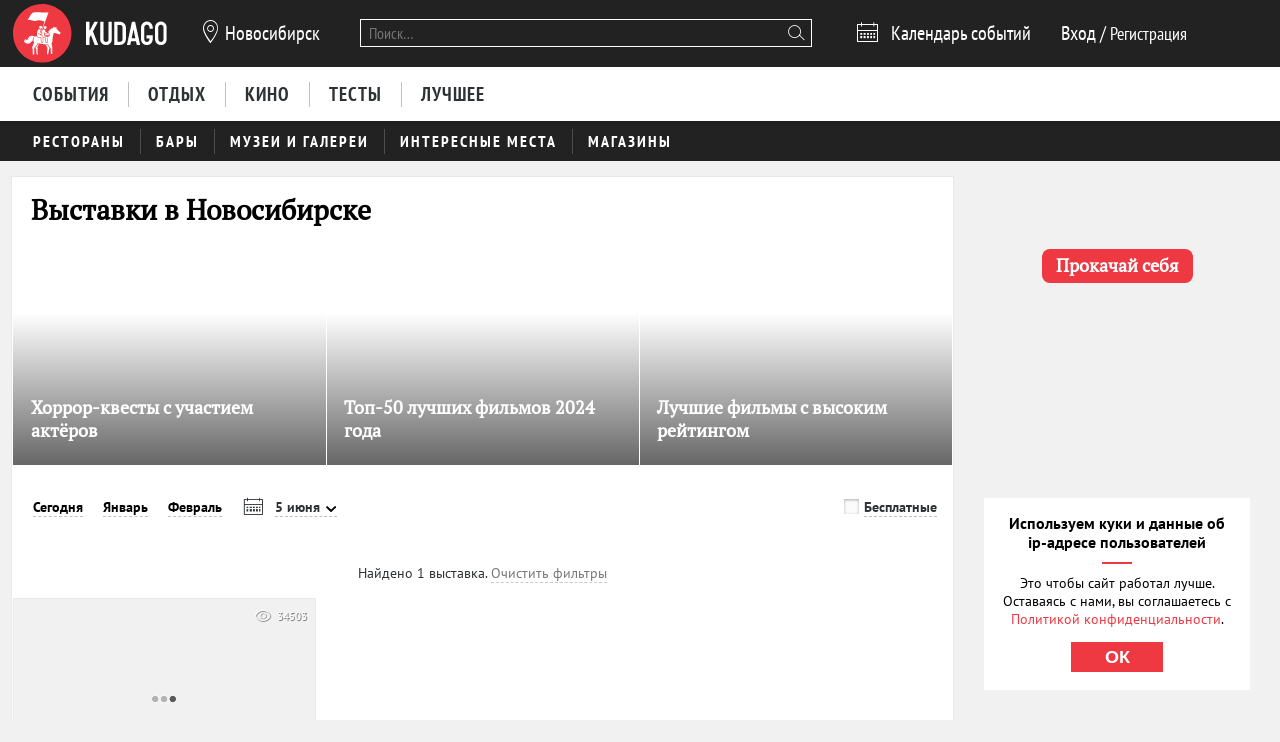

--- FILE ---
content_type: text/html; charset=utf-8
request_url: https://nsk.kudago.com/exhibitions/?date=2023-06-05&category=travel
body_size: 17372
content:








<!doctype html>


<html xmlns:og="http://ogp.me/ns#" lang="ru">
<head>
    
    
        <!-- Yandex.RTB -->
        <script>window.yaContextCb=window.yaContextCb||[]</script>
        <script src="https://yandex.ru/ads/system/context.js" async></script>
    

    <script src="/i18n/js/?language=ru"></script>

    <meta property="og:url" content="https://nsk.kudago.com/exhibitions/" />

    
        
            
    <script>
        ;(function() {
            var m = [];

        m.push({
            key: 'flavour',
            value: 'full'
        });

        m.push({
            key: 'googleAnalyticsId',
            value: 'UA-33908174-1'
        });

        
            m.push({ key: 'location', value: {
                slug: 'nsk',
                index: {
                    name: 'index'
                }
            }});
        

        
            m.push({ key: 'page', value: {
                name: 'exhibitions'
            }});
        

        

        

            window._metricsConfig = m;
        })();

        (function() {
            var m = {};

            for(var i = 0; i < _metricsConfig.length; i++) {
                var item = _metricsConfig[i];

                if(item.key) {
                    m[item.key] = item.value;
                }
            }

            m.mixes = [];

            if(!m.item && m.location && m.page) {
                m.mixes.push(m.page.name);
            }
            else if(m.item && m.item.pageNames) {
                for(var i = 0; i < m.item.pageNames.length; i++) {
                    m.mixes.push(m.item.pageNames[i]);
                }
            }

            window._metricsConfig = m;
            window.dataLayer = [m];
        })();
    </script>

            
    
    
        <script src="//static.kudago.com/gen/globals.min.js?4b748d2e"></script>
    

    <!-- Google Tag Manager -->
    <script id="tag-manager">
    
        (function(w,d,s,l,i){w[l]=w[l]||[];w[l].push({'gtm.start':
        new Date().getTime(),event:'gtm.js'});var f=d.getElementsByTagName(s)[0],
        j=d.createElement(s),dl=l!='dataLayer'?'&l='+l:'';j.async=true;j.src=
        'https://www.googletagmanager.com/gtm.js?id='+i+dl;f.parentNode.insertBefore(j,f);
        })(window,document,'script','dataLayer','GTM-PXRPLCZ');
    
    </script>
    <!-- End Google Tag Manager -->

        
    

    
    <link rel="alternate" href="android-app://com.kudago.android/http/kudago.comhttps://nsk.kudago.com/exhibitions/?date=2023-06-05">
    <meta name="apple-itunes-app" content="app-id=868772966, app-argument=https://nsk.kudago.com/exhibitions/?date=2023-06-05">


    
    <meta name="theme-color" content="#C31D1D">

    
    <link rel="manifest" href="/manifest.json">

    
        
        <link rel="apple-touch-startup-image" href="//static.kudago.com/img/apple-touch-icon-144-precomposed.png">
        <link rel="apple-touch-icon-precomposed" sizes="144x144" href="//static.kudago.com/img/apple-touch-icon-144-precomposed.png">
        <link rel="apple-touch-icon-precomposed" sizes="114x114" href="//static.kudago.com/img/apple-touch-icon-114-precomposed.png">
        <link rel="apple-touch-icon-precomposed" sizes="72x72" href="//static.kudago.com/img/apple-touch-icon-72-precomposed.png">
        <link rel="apple-touch-icon-precomposed" href="//static.kudago.com/img/apple-touch-icon-57-precomposed.png">
        <link rel="apple-touch-icon" href="//static.kudago.com/img/apple-touch-icon.png">
        <link rel="shortcut icon" href="/favicon.svg">
    

    
        
            

            <meta charset="utf-8">

            <meta name="author" content="kudago">
            <meta name="copyright" content="
    
    
        © 2012 — 2026 nsk.kudago.com - сервис по поиску и продвижению событий.
    
" />
            <meta name="contact" content="info@kudago.com" />
            <meta http-equiv="content-language" content="ru" />
            <meta http-equiv="content-type" content="text/html;charset=utf-8" />
            <meta http-equiv="X-UA-Compatible" content="IE=edge">

            
                
                    
                        <meta http-equiv="last-modified"
                              content="Fri, 30 Jan 2026 10:35:22 GMT" />
                    
                
            

        

        
    
    

    
        <title>Выставки в Новосибирске 5 июня 2023</title>
    

    
        <meta name="description" content="Выставки в Новосибирске 5 июня 2023"/>
    

    
        
    

    
        
    



        
            <link rel="canonical" href="https://nsk.kudago.com/exhibitions/" />
        

        

        

        
    
    <meta property="og:type" content="website" />
    <meta property="og:site_name" content="KudaGo.com" />
    <meta property="fb:pages" content="270516589711392" />
    <meta name="twitter:domain" content="KudaGo.com"/>

    

    
        
        <meta property="og:title" content="Выставки в Новосибирске 5 июня 2023" />
        <meta name="twitter:title" content="Выставки в Новосибирске 5 июня 2023" />
    

    
        
        <meta property="og:description" content="&nbsp;" />
        <meta name="twitter:description" content="Выставки в Новосибирске 5 июня 2023"/>
    

    
        
        <meta property="og:image" content="https://static.kudago.com/img/logo-open-graph.png" />
    



        
    

    
    
    
    


        
            
            <script type='text/javascript'>var _sf_startpt=+new Date()</script>

            

<script>
    

    window.kudago = {
        timezone : "Asia/Novosibirsk",
        language: "ru",
        locations: {"atlanta":{"N":"\u0410\u0442\u043b\u0430\u043d\u0442\u0430","P":"\u0410\u0442\u043b\u0430\u043d\u0442\u0435","href":null},"chicago":{"N":"\u0427\u0438\u043a\u0430\u0433\u043e","P":"\u0427\u0438\u043a\u0430\u0433\u043e","href":null},"detroit":{"N":"\u0414\u0435\u0442\u0440\u043e\u0439\u0442","P":"\u0414\u0435\u0442\u0440\u043e\u0439\u0442\u0435","href":null},"ekb":{"N":"\u0415\u043a\u0430\u0442\u0435\u0440\u0438\u043d\u0431\u0443\u0440\u0433","P":"\u0415\u043a\u0430\u0442\u0435\u0440\u0438\u043d\u0431\u0443\u0440\u0433\u0435","href":"ekb.kudago.com"},"helsinki":{"N":"\u0425\u0435\u043b\u044c\u0441\u0438\u043d\u043a\u0438","P":"\u0425\u0435\u043b\u044c\u0441\u0438\u043d\u043a\u0438 (\u0424\u0438\u043d\u043b\u044f\u043d\u0434\u0438\u0438)","href":null},"interesting":{"N":"\u0418\u043d\u0442\u0435\u0440\u0435\u0441\u043d\u044b\u0435 \u043c\u0430\u0442\u0435\u0440\u0438\u0430\u043b\u044b","P":"Interesting","href":null},"izhevsk":{"N":"\u0418\u0436\u0435\u0432\u0441\u043a","P":"\u0418\u0436\u0435\u0432\u0441\u043a\u0435","href":"izhevsk.kudago.com"},"kev":{"N":"\u041a\u0438\u0435\u0432","P":"\u041a\u0438\u0435\u0432\u0435","href":"kiev.kudago.com"},"krasnoyarsk":{"N":"\u041a\u0440\u0430\u0441\u043d\u043e\u044f\u0440\u0441\u043a","P":"\u041a\u0440\u0430\u0441\u043d\u043e\u044f\u0440\u0441\u043a\u0435","href":"krasnoyarsk.kudago.com"},"krd":{"N":"\u041a\u0440\u0430\u0441\u043d\u043e\u0434\u0430\u0440","P":"\u041a\u0440\u0430\u0441\u043d\u043e\u0434\u0430\u0440\u0435","href":"krd.kudago.com"},"kzn":{"N":"\u041a\u0430\u0437\u0430\u043d\u044c","P":"\u041a\u0430\u0437\u0430\u043d\u0438","href":"kzn.kudago.com"},"london":{"N":"\u041b\u043e\u043d\u0434\u043e\u043d","P":"\u041b\u043e\u043d\u0434\u043e\u043d\u0435","href":null},"los-angeles":{"N":"\u041b\u043e\u0441-\u0410\u043d\u0434\u0436\u0435\u043b\u0435\u0441","P":"\u041b\u043e\u0441-\u0410\u043d\u0434\u0436\u0435\u043b\u0435\u0441\u0435","href":null},"miami":{"N":"\u041c\u0430\u0439\u0430\u043c\u0438","P":"\u041c\u0430\u0439\u0430\u043c\u0438","href":null},"mns":{"N":"\u041c\u0438\u043d\u0441\u043a","P":"\u041c\u0438\u043d\u0441\u043a\u0435","href":"minsk.kudago.com"},"msk":{"N":"\u041c\u043e\u0441\u043a\u0432\u0430","P":"\u041c\u043e\u0441\u043a\u0432\u0435","href":null},"new-york":{"N":"\u041d\u044c\u044e-\u0419\u043e\u0440\u043a","P":"\u041d\u044c\u044e-\u0419\u043e\u0440\u043a\u0435","href":null},"nnv":{"N":"\u041d\u0438\u0436\u043d\u0438\u0439 \u041d\u043e\u0432\u0433\u043e\u0440\u043e\u0434","P":"\u041d\u0438\u0436\u043d\u0435\u043c \u041d\u043e\u0432\u0433\u043e\u0440\u043e\u0434\u0435","href":"nn.kudago.com"},"nsk":{"N":"\u041d\u043e\u0432\u043e\u0441\u0438\u0431\u0438\u0440\u0441\u043a","P":"\u041d\u043e\u0432\u043e\u0441\u0438\u0431\u0438\u0440\u0441\u043a\u0435","href":"nsk.kudago.com"},"online":{"N":"\u041e\u043d\u043b\u0430\u0439\u043d","P":"Online","href":"online.kudago.com"},"paris":{"N":"\u041f\u0430\u0440\u0438\u0436 (\u0424\u0440\u0430\u043d\u0446\u0438\u044f)","P":"\u041f\u0430\u0440\u0438\u0436\u0435 (\u0424\u0440\u0430\u043d\u0446\u0438\u0438)","href":null},"ryazan":{"N":"\u0420\u044f\u0437\u0430\u043d\u044c","P":"\u0420\u044f\u0437\u0430\u043d\u0438","href":"ryazan.kudago.com"},"san-francisco":{"N":"\u0421\u0430\u043d-\u0424\u0440\u0430\u043d\u0446\u0438\u0441\u043a\u043e","P":"\u0421\u0430\u043d-\u0424\u0440\u0430\u043d\u0446\u0438\u0441\u043a\u043e","href":null},"singapore":{"N":"\u0421\u0438\u043d\u0433\u0430\u043f\u0443\u0440","P":"\u0421\u0438\u043d\u0433\u0430\u043f\u0443\u0440\u0435","href":null},"smr":{"N":"\u0421\u0430\u043c\u0430\u0440\u0430","P":"\u0421\u0430\u043c\u0430\u0440\u0435","href":"smr.kudago.com"},"sochi":{"N":"\u0421\u043e\u0447\u0438","P":"\u0421\u043e\u0447\u0438","href":"sochi.kudago.com"},"spb":{"N":"\u0421\u0430\u043d\u043a\u0442-\u041f\u0435\u0442\u0435\u0440\u0431\u0443\u0440\u0433","P":"\u0421\u0430\u043d\u043a\u0442-\u041f\u0435\u0442\u0435\u0440\u0431\u0443\u0440\u0433\u0435","href":null},"tlt":{"N":"\u0422\u043e\u043b\u044c\u044f\u0442\u0442\u0438","P":"\u0422\u043e\u043b\u044c\u044f\u0442\u0442\u0438","href":"tlt.kudago.com"},"ufa":{"N":"\u0423\u0444\u0430","P":"\u0423\u0444\u0435","href":"ufa.kudago.com"},"vbg":{"N":"\u0412\u044b\u0431\u043e\u0440\u0433","P":"\u0412\u044b\u0431\u043e\u0440\u0433\u0435","href":"vbg.kudago.com"}},

        icons: {"beer":"e023","calendar":"e024","capacity":"e01f","clock":"e002","close":"e028","cog":"e026","comment":"e018","comment-empty":"e018","edit":"e001","eye":"e00a","facebook":"e00e","fb":"e00e","filter":"e030","google-oauth2":"e010","gp":"e010","heart":"e007","heart-empty":"e00b","hidden":"e027","instagram":"ea92","invoice":"e029","list":"e009","location":"e01e","login":"e00f","logout":"e014","mail":"e015","mailru":"e00c","map":"e008","menu-burger":"e900","odnoklassniki":"e004","odnoklassniki-oauth2":"e004","ok":"e004","openair":"e021","parking":"e01c","pencil":"e003","phone":"e904","plus":"e000","search":"e005","search-thin":"e902","select":"e025","spinner":"e984","spoonandknife":"e022","telegram":"ea95","trash":"e00d","tw":"e011","twitter":"e011","url":"e020","viber":"e903","vk":"e012","vk-oauth2":"e012","vkontakte":"e012","vote":"e031"},

        staticBaseUrl: "//static.kudago.com/",
        originUrl : "https://nsk.kudago.com/exhibitions/",
        flavour: "full",

        googleAnalyticsId: 'UA-33908174-1',

        pingViewsAddress: 'https://ping.kudago.com/views/',
        itemId: [],
        isItemPage: false,
        isHideAdsActive: [],
        isConvertingPageview: false,
        itemPageNames: [],
            page: 'exhibitions',
        itemTagSlugs: [],
        
            
            

            keyword: 'mix-exhibitions;',
        

        
            location : "nsk",
            
                locationCoords : {'lat': 55.03019899999994, 'lng': 82.92043},
            
            locationName: "Новосибирск",
            
        

        is_branded: false,
        onReadyDeps: deps => {
            const renderSleep = () => new Promise(requestAnimationFrame);
            return Promise.all(deps.map(async (dep) => {
                switch (dep) {
                    case 'adfox':
                        while (!(window.Ya && window.Ya.adfoxCode)) {
                            await renderSleep();
                        }
                        break;
                    default:
                        break;
                }
            }))}
    };

    (function() {
        var custom_config = {};

        for (var key in custom_config) {
            window.kudago[key] = custom_config[key];
        }
    })();
</script>
        


        
            
                <link rel="stylesheet" type="text/css" href="//static.kudago.com/gen/desktop.css?4b748d2e">
            


            
            
        
    

    <link rel="preload" href="//static.kudago.com/font/Bitter-VariableFont_wght.ttf" as="font" type="font/ttf" crossorigin>
    <link rel="preload" href="//static.kudago.com/font/PTN77F_W.woff2" as="font" type="font/woff2" crossorigin>
    <link rel="preload" href="//static.kudago.com/font/icomoon.woff2" as="font" type="font/woff2" crossorigin>
    <link rel="preload" href="//static.kudago.com/font/PTS55F_W.woff2" as="font" type="font/woff2" crossorigin>
    <link rel="preload" href="//static.kudago.com/font/PTS75F_W.woff2" as="font" type="font/woff2" crossorigin>
    <link rel="search" type="application/opensearchdescription+xml" title="KudaGo" href="/opensearch.xml" />
</head>



<body class="likes    ">

<!-- Yandex.Metrika counter -->
<script type="text/javascript" >
    (function(m,e,t,r,i,k,a){m[i]=m[i]||function(){(m[i].a=m[i].a||[]).push(arguments)};
    m[i].l=1*new Date();
    for (var j = 0; j < document.scripts.length; j++) {if (document.scripts[j].src === r) { return; }}
    k=e.createElement(t),a=e.getElementsByTagName(t)[0],k.async=1,k.src=r,a.parentNode.insertBefore(k,a)})
    (window, document, "script", "https://mc.yandex.ru/metrika/tag.js", "ym");

    ym(16283215, "init", {
        clickmap:true,
        trackLinks:true,
        accurateTrackBounce:true,
        webvisor:true,
        ecommerce:"dataLayer"
    });
</script>
<noscript><div><img src="https://mc.yandex.ru/watch/16283215" style="position:absolute; left:-9999px;" alt="" /></div></noscript>
<!-- /Yandex.Metrika counter -->


    
    <!-- Google Tag Manager (noscript) -->
    <noscript><iframe src="https://www.googletagmanager.com/ns.html?id=GTM-PXRPLCZ"
    height="0" width="0" style="display:none;visibility:hidden"></iframe></noscript>
    <!-- End Google Tag Manager (noscript) -->






<div id="vk_api_transport"></div>

<div id="fb-root"></div>




    
        
    

    <div class="approve-email-bar-wrapper ">
        <div class="approve-email-bar">
            <a href="/account/settings/" class="approve-email-link">
                <i class="font-icon icon-mail ">&#xe015;</i>&nbsp;Подтвердите ваш email, чтобы активировать аккаунт.
            </a>
        </div>
    </div>



    
        
    
    
        
    
        <!--AdFox START-->
<!--yandex_iraidaz-->
<!--Площадка: Kudago / * / *-->
<!--Тип баннера: Fullscreen: Desktop-->
<!--Расположение: верх страницы-->
<div id="adfox_170134738452354639"></div>
<script>
    window.yaContextCb.push(()=>{
        Ya.adfoxCode.create({
            ownerId: 298861,
            containerId: 'adfox_170134738452354639',
            params: {
                pp: 'g',
                ps: 'dyyk',
                p2: 'gtrp',
                puid1: '',
                puid2: '',
                puid3: ''
            }
        })
    })
</script>
</script><!--AdFox START-->
<!--yandex_iraidaz-->
<!--Площадка: Kudago / * / *-->
<!--Тип баннера: Branding: Desktop-->
<!--Расположение: верх страницы-->
<div id="adfox_171198132972532403"></div>
<script>
    window.yaContextCb.push(()=>{
        Ya.adfoxCode.create({
            ownerId: 298861,
            containerId: 'adfox_171198132972532403',
            params: {
                pp: 'g',
                ps: 'dyyk',
                p2: 'gtrr',
                puid1: '',
                puid2: '',
                puid3: ''
            }
        })
    })
</script>
    

    

    

    
        
    
    
        
    
        <div class="top-banner">
            
                <!--AdFox START-->
<!--yandex_iraidaz-->
<!--Площадка: Kudago / Main / BillBoard_100%x200_Desktop-->
<!--Категория: <не задана>-->
<!--Тип баннера: BillBoard_100%x200_Desktop-->
<div id="adfox_158642487927694773"></div>
<script>
window.kudago.onReadyDeps(['adfox']).then(()=>{
    var keywords = window.kudago.keyword.split(';').join(':').slice(0, -1);
    var locations = window.kudago.location;
    window.Ya.adfoxCode.create({
        ownerId: 298861,
        containerId: 'adfox_158642487927694773',
        params: {
            p1: 'cjttc',
            p2: 'gtrt',
            puid1: keywords,
            puid2: locations
        }
    });
});
</script>
            
        </div>
    

    

    

    <div class="site-header ">
        
            <div class='site-header-top'>
                <div class="centered-container centered-container-header">
                    
                        <div class="user-zone-container">
                            
    

    <div class="user-zone user-zone--notAuthenticated" id="user-zone" hidden>
        <div class="user-zone-middle" id="userzone">
            <span
                data-future-href="/account/login/"
                class="user-zone-link login-link" rel="nofollow"
            ><span class="user-zone-underline">Вход</span></span>
            /
            <span
                data-future-href="/account/login/"
                class="user-zone-link sign-up-link"
                rel="nofollow"
            ><span class="user-zone-underline">Регистрация</span></span>
        </div>
    </div>

                        </div>

                        
                            <a href="https://nsk.kudago.com/" class="site-header-logo" title="Афиша Новосибирска">
                                <img src="//static.kudago.com/img/logo-white.svg" class="site-header-logo-image" alt="">
                            </a>
                        

                        
                            


<span class="city-select" data-dropdown-target="#locations-dropdown">
    <i class="font-icon icon-location city-select-icon">&#xe01e;</i>
    
        Новосибирск
    
</span>



    <ul id="locations-dropdown" class="cities-menu cities-menu-main" hidden data-dropdown data-dropdown-container-class="cities-menu-dropdown">
        
            
    
        
        
            <li class="cities-menu-header active"><a href="https://kudago.com/interesting/" class="cities-menu-item-link cities-menu-item-link-all" data-location="all" data-key="location" data-value="" data-mode="reset"><span>во всех регионах</span></a></li>
        
    
        
        
            
                
                    
                
                <li class="cities-menu-item">
                    
                        
                        <a href="https://kudago.com/msk/exhibitions/" class="cities-menu-item-link cities-menu-item-link-msk" title="Выставки в Москве" id="location-msk" data-location="msk" data-key="location" data-value="msk" data-mode="radio">
                            <span>Москва</span>
                        </a>
                    
                </li>
            
                
                    
                
                <li class="cities-menu-item">
                    
                        
                        <a href="https://kudago.com/spb/exhibitions/" class="cities-menu-item-link cities-menu-item-link-spb" title="Выставки в Санкт-Петербурге" id="location-spb" data-location="spb" data-key="location" data-value="spb" data-mode="radio">
                            <span>Санкт-Петербург</span>
                        </a>
                    
                </li>
            
                
                    
                
                <li class="cities-menu-item">
                    
                        
                        <a href="https://ekb.kudago.com/exhibitions/" class="cities-menu-item-link cities-menu-item-link-ekb" title="Выставки в Екатеринбурге" id="location-ekb" data-location="ekb" data-key="location" data-value="ekb" data-mode="radio">
                            <span>Екатеринбург</span>
                        </a>
                    
                </li>
            
                
                    
                
                <li class="cities-menu-item">
                    
                        
                        <a href="https://kzn.kudago.com/exhibitions/" class="cities-menu-item-link cities-menu-item-link-kzn" title="Выставки в Казани" id="location-kzn" data-location="kzn" data-key="location" data-value="kzn" data-mode="radio">
                            <span>Казань</span>
                        </a>
                    
                </li>
            
                
                    
                
                <li class="cities-menu-item">
                    
                        
                        <a href="https://nn.kudago.com/exhibitions/" class="cities-menu-item-link cities-menu-item-link-nnv" title="Выставки в Нижнем Новгороде" id="location-nnv" data-location="nnv" data-key="location" data-value="nnv" data-mode="radio">
                            <span>Нижний Новгород</span>
                        </a>
                    
                </li>
            
        
    

        
    </ul>



   <a href="https://online.kudago.com" class="city-select-online">Online </a>

                        

                        

<form class="search" name="small-search" class="site-nav-search" id="search-form" action="/search/" method="get">
    <input name="q" type="text" class="search-query" data-content="#search-results" placeholder="Поиск…" autocomplete="off">
    <i class="font-icon icon-search search-icon">&#xe005;</i>
    <button class="search-submit"></button>
    <input name="location" type="hidden" value="nsk">
    <div id="search-suggestions" class="search-suggestions" hidden>
        <ul class="suggestions suggestion-list preloading">
        </ul>
        <a rel="nofollow" href="/" class="all-results-link" tabindex="1"><span class="all-results-link-text"></span></a>
    </div>
</form>

                        
                            
                                <a href="https://nsk.kudago.com/events/" class="event-calendar-link">
                                    <i class="font-icon icon-calendar ">&#xe024;</i> <span>Календарь событий</span>
                                </a>
                            
                        
                    
                </div>
            </div>
        

        
            
                <nav class="site-nav site-nav-more-hover-experiment">
                    






    <div class="site-nav-events site-nav-events-hover">
        <div class="centered-container">
            <a href="https://nsk.kudago.com/events/"
        
        
        title="Мероприятия и события в Новосибирске"
        class="events-link site-nav-link">
        <span>События</span>
    </a><a href="https://nsk.kudago.com/recreation/"
        
        
        title="Активный отдых в Новосибирске"
        class="recreation-link site-nav-link">
        <span>Отдых</span>
    </a><a href="https://nsk.kudago.com/kino/"
        
        
        title="Кино в Новосибирске - описания фильмов, фото, отзывы, сеансы, афиша, цены, адреса."
        class="kino-link site-nav-link">
        <span>Кино</span>
    </a><a href="https://nsk.kudago.com/quizes/"
        
        
        title="Онлайн тесты в Новосибирске"
        class="quizes-link site-nav-link">
        <span>Тесты</span>
    </a><a href="https://nsk.kudago.com/best/"
        
        
        title="Лучшее в Новосибирске"
        class="best-link site-nav-link">
        <span>Лучшее</span>
    </a>
        </div>
    </div>




    <div id="lower-nav" class="site-nav-places">
        <div class="centered-container">
            <a href="https://nsk.kudago.com/restaurants/"
        
        
        title="Рестораны в Новосибирске"
        class="restaurants-link site-nav-link">
        <span>Рестораны</span>
    </a><a href="https://nsk.kudago.com/bars/"
        
        
        title="Бары в Новосибирске"
        class="bars-link site-nav-link">
        <span>Бары</span>
    </a><a href="https://nsk.kudago.com/museums/"
        
        
        title="Музеи  в Новосибирске"
        class="museums-link site-nav-link">
        <span>Музеи и галереи</span>
    </a><a href="https://nsk.kudago.com/attractions/"
        
        
        title="Интересные места Новосибирска"
        class="attractions-link site-nav-link">
        <span>Интересные места</span>
    </a><a href="https://nsk.kudago.com/shopping/"
        
        
        title="Магазины, рынки, лавки, бутики  в Новосибирске"
        class="shopping-link site-nav-link">
        <span>Магазины</span>
    </a>

            
        </div>
    </div>

                </nav>
            
        
    </div>



    
    

    



<div class="page-container-wrapper   page-mix">
    
        
    

    

    

    <div class="centered-container centered-container-page">
        
            
                <section class="page-container">
                    
    

    


                    <div class="main-col bg-paper " >
                        
    
        
            <div class="stext">
                
                    <h1>
                        
                            
                                Выставки в Новосибирске 5 июня 2023
                            
                        
                    </h1>
                
                
                    <div class="stext-description">
                        Лучшие выставки Новосибирска на KudaGo.com! <br>Календарный план и расписание выставок в Новосибирске 5 июня 2023, крупные международные и небольшие тематические выставки. Самая полная афиша выставок на ближайшие несколько месяцев. Также мы расскажем вам, где и какие выставки проходят бесплатно!
                    </div>
                
            </div>
        
        
        <div class="page-header ">
            <div class="page-title-tagline-wrapper">
                <div class="page-title ">
                    
                        Выставки в Новосибирске
                    
                </div>
            </div>
            
    <span data-future-href="https://kudago.com/pages/about/adv/" class="add-event-button">
            + Добавить событие
        </span>

        </div>
    

    
        
            


    <div id="featured-slider" class="featured-slider featured-slider-small featured-slider-flat ">
        <div class="fs-holder">
            <ul class="fs-content">
                
                    
        
            
    

    <li
        class="fs-item fs-item-small hidden"
        
        data-ping-click="true"
        data-ping-view="true"
        data-ping-item-id="14492"
        
            data-ping-featured-id="54849"
        
        
            data-ping-placement-id="111567"
        
        data-ping-item-type="83"
        data-ping-block="featured_items.mix"
        
            data-ping-position="1"
        
        data-featured-url="https://nsk.kudago.com/list/horror-kvestyi-s-uchastiem-aktyorov/"
        data-item-url="https://nsk.kudago.com/list/horror-kvestyi-s-uchastiem-aktyorov/"
        data-featured-path=""
        
    >
        
            <span data-future-href="https://nsk.kudago.com/list/horror-kvestyi-s-uchastiem-aktyorov/" class="fs-item-link">
                
                    <div alt="Хоррор-квесты с участием актёров" class="fs-item-image swiper-lazy" title="Хоррор-квесты с участием актёров" data-echo-background="//media.kudago.com/thumbs/featured_m/images/list/6a/17/6a17e363a82f8243ff76da47c1915895.jpg" data-background="//media.kudago.com/thumbs/featured_m/images/list/6a/17/6a17e363a82f8243ff76da47c1915895.jpg"
                    >
                    </div>
                
                
            </span>
            <div class="fs-item-desc ">
                <h3 class="fs-item-title" title="Хоррор-квесты с участием актёров">
                    
                        
    

                    

                    <a href="https://nsk.kudago.com/list/horror-kvestyi-s-uchastiem-aktyorov/" class="fs-item-title-link">
                        <span>
                            Хоррор-квесты с участием актёров
                            
    

                        </span>
                    </a>
                </h3>
            </div>
            
        <div class="fs-item-meta">
            <div>
            
                
            
            </div>
            <div class="fs-item-meta-items-row">
            
                
                    
                        <span class="fs-item-meta-link js-likes"
                            
                                data-disabled="true"
                            
                            
                                title="Мне нравится"
                            
                            data-id="14492"
                            data-type="list"
                            data-number="0"
                            >
                            
                            <i class="font-icon icon-heart-empty ">&#xe00b;</i>
                            <span class="js-likes-number">
                                
                            </span>
                        </span>
                    
                
                
                    
                        
                        
                        
                                <a class="fs-item-meta-link fs-item-comments" title="0 комментариев" href="https://nsk.kudago.com/list/horror-kvestyi-s-uchastiem-aktyorov/#comments"><i class="font-icon icon-comment ">&#xe018;</i> <span></span></a>
                    
                
            
            
                
                    <span class="fs-item-meta-link fs-item-views" title="693 просмотра"><i class="font-icon icon-eye ">&#xe00a;</i>693</span>
                
            
            </div>
        </div>
    

        


        
    

                
                    
        
            
    

    <li
        class="fs-item fs-item-small hidden"
        
        data-ping-click="true"
        data-ping-view="true"
        data-ping-item-id="14424"
        
        
        data-ping-item-type="83"
        data-ping-block="featured_items.mix"
        
            data-ping-position="2"
        
        data-featured-url="https://kudago.com/all/list/top-50-luchshih-filmov-2024-goda/"
        data-item-url="https://kudago.com/all/list/top-50-luchshih-filmov-2024-goda/"
        data-featured-path=""
        
    >
        
            <span data-future-href="https://kudago.com/all/list/top-50-luchshih-filmov-2024-goda/" class="fs-item-link">
                
                    <div alt="Топ-50 лучших фильмов 2024 года" class="fs-item-image swiper-lazy" title="Топ-50 лучших фильмов 2024 года" data-echo-background="//media.kudago.com/thumbs/featured_m/images/list/66/93/6693a229eba7494aa8dbf42c2b491168.jpg" data-background="//media.kudago.com/thumbs/featured_m/images/list/66/93/6693a229eba7494aa8dbf42c2b491168.jpg"
                    >
                    </div>
                
                
            </span>
            <div class="fs-item-desc ">
                <h3 class="fs-item-title" title="Топ-50 лучших фильмов 2024 года">
                    
                        
    
        <small class="fs-item-tagline">по версии KudaGo</small>
    

                    

                    <a href="https://kudago.com/all/list/top-50-luchshih-filmov-2024-goda/" class="fs-item-title-link">
                        <span>
                            Топ-50 лучших фильмов 2024 года
                            
    

                        </span>
                    </a>
                </h3>
            </div>
            
        <div class="fs-item-meta">
            <div>
            
                
            
            </div>
            <div class="fs-item-meta-items-row">
            
                
                    
                        <span class="fs-item-meta-link js-likes"
                            
                                data-disabled="true"
                            
                            
                                title="Мне нравится"
                            
                            data-id="14424"
                            data-type="list"
                            data-number="11"
                            >
                            
                            <i class="font-icon icon-heart-empty ">&#xe00b;</i>
                            <span class="js-likes-number">
                                11
                            </span>
                        </span>
                    
                
                
                    
                        
                        
                        
                                <a class="fs-item-meta-link fs-item-comments" title="0 комментариев" href="https://kudago.com/all/list/top-50-luchshih-filmov-2024-goda/#comments"><i class="font-icon icon-comment ">&#xe018;</i> <span></span></a>
                    
                
            
            
                
                    <span class="fs-item-meta-link fs-item-views" title="117790 просмотров"><i class="font-icon icon-eye ">&#xe00a;</i>117790</span>
                
            
            </div>
        </div>
    

        


        
    

                
                    
        
            
    

    <li
        class="fs-item fs-item-small hidden"
        
        data-ping-click="true"
        data-ping-view="true"
        data-ping-item-id="11882"
        
        
        data-ping-item-type="83"
        data-ping-block="featured_items.mix"
        
            data-ping-position="3"
        
        data-featured-url="https://kudago.com/all/list/20-filmov-s-vyisokim-rejtingom/"
        data-item-url="https://kudago.com/all/list/20-filmov-s-vyisokim-rejtingom/"
        data-featured-path=""
        
    >
        
            <span data-future-href="https://kudago.com/all/list/20-filmov-s-vyisokim-rejtingom/" class="fs-item-link">
                
                    <div alt="Лучшие фильмы с высоким рейтингом" class="fs-item-image swiper-lazy" title="Лучшие фильмы с высоким рейтингом" data-echo-background="//media.kudago.com/thumbs/featured_m/images/list/f3/aa/f3aaf7f4395d772f4f43a91b411b1e82.jpg" data-background="//media.kudago.com/thumbs/featured_m/images/list/f3/aa/f3aaf7f4395d772f4f43a91b411b1e82.jpg"
                    >
                    </div>
                
                
            </span>
            <div class="fs-item-desc ">
                <h3 class="fs-item-title" title="Лучшие фильмы с высоким рейтингом">
                    
                        
    
        <small class="fs-item-tagline">по версии KudaGo</small>
    

                    

                    <a href="https://kudago.com/all/list/20-filmov-s-vyisokim-rejtingom/" class="fs-item-title-link">
                        <span>
                            Лучшие фильмы с высоким рейтингом
                            
    

                        </span>
                    </a>
                </h3>
            </div>
            
        <div class="fs-item-meta">
            <div>
            
                
            
            </div>
            <div class="fs-item-meta-items-row">
            
                
                    
                        <span class="fs-item-meta-link js-likes"
                            
                                data-disabled="true"
                            
                            
                                title="Мне нравится"
                            
                            data-id="11882"
                            data-type="list"
                            data-number="22"
                            >
                            
                            <i class="font-icon icon-heart-empty ">&#xe00b;</i>
                            <span class="js-likes-number">
                                22
                            </span>
                        </span>
                    
                
                
                    
                        
                        
                        
                                <a class="fs-item-meta-link fs-item-comments" title="1 комментарий" href="https://kudago.com/all/list/20-filmov-s-vyisokim-rejtingom/#comments"><i class="font-icon icon-comment ">&#xe018;</i> <span>1</span></a>
                    
                
            
            
                
                    <span class="fs-item-meta-link fs-item-views" title="666360 просмотров"><i class="font-icon icon-eye ">&#xe00a;</i>666360</span>
                
            
            </div>
        </div>
    

        


        
    

                
            </ul>
        </div>
    </div>

        
    

    
    

    
            
            
        <nav class="navbar navbar-mix ">
            
    

<ul class="navbar-calender-group filter"id="filter-date"><li class="divider-right navbar-item-days">
            <ul class="navbar-calendar"><li class="navbar-calendar-item">
                        <time class="navbar-calendar-item-date">
                            <a href="https://nsk.kudago.com/exhibitions/?date=today" class="navbar-calendar-item-link ajax-link" data-key="date" data-mode="checkboxOneOnly" data-value="today">
                                <span>
                                    Сегодня
                                </span>
                            </a>
                        </time>
                    </li><li class="navbar-calendar-item">
                        <time class="navbar-calendar-item-date">
                            <a href="https://nsk.kudago.com/exhibitions/?date=january" class="navbar-calendar-item-link ajax-link" data-key="date" data-mode="checkboxOneOnly" data-value="january">
                                <span>
                                    Январь
                                </span>
                            </a>
                        </time>
                    </li><li class="navbar-calendar-item">
                        <time class="navbar-calendar-item-date">
                            <a href="https://nsk.kudago.com/exhibitions/?date=february" class="navbar-calendar-item-link ajax-link" data-key="date" data-mode="checkboxOneOnly" data-value="february">
                                <span>
                                    Февраль
                                </span>
                            </a>
                        </time>
                    </li></ul>
        </li><li class="navbar-item">&nbsp;<i class="font-icon icon-calendar ">&#xe024;</i>
            <div id="react-date-picker"></div>
        </li></ul><div class="calendar" id="calendar"data-date="2023-06-05"data-dropdown data-dropdown-container-class="calendar-dropdown" hidden></div>
    <div class="filter navbar-item navbar-item-aside"  id="filter-is-free">
    <span id="free-link" class="navbar-item-link free-link checkbox-wrap ajax-toggle-link"
    data-key="only_free"
    data-value="y"
    data-mode="checkbox"
    ><i class="checkbox"></i><span>Бесплатные</span></span>
</div>

        </nav>

        
    
        <div class="flat-filters">
            
        </div>
    
    
        
    <div class="clear-filters-container bg-fade-top" data-obj-count="1" data-readable-name="выставка">
        <span class="feed-items-count"></span>
        <div class="clear-filters hide-wo-filters" hidden>Очистить фильтры</div>
    </div>

    

    

    <div class="feed-container ">
        
            
                
                    <div id="map-view-container" class="map-view-container" hidden>
                        <div class="map-view preloading" id="map-view">
                            <!-- Here map goess -->
                        </div>
                    </div>
                
            
            
                <div class="feed feed-child feed-fixed" data-autoresize="true" data-col-min-width="260" data-wait-load="true" data-feed="feed" data-pages="1">
                    
                        
                            
                            
                                <article
class="post post-rect"
        
            
                data-ping-click="true"
                data-ping-view="true"
                data-ping-item-id="101606"
                data-ping-item-type="12"
                data-ping-block="mix_items"

                
            
        
    ><div
            class="post-wrapper "
        >
            
            
                

                

                
                    
                        <div class="post-preview">
                            
                                
                            

                            
                                
    

    
        
            <figure class="swiper-container post-image post-image-swiper"
                data-images='/tools/thumbs/12/101606/l.json'
                
            >
                <span data-future-href="https://nsk.kudago.com/event/muzej-inoplanetyan/" class="post-image-link"></span>
                <div class="swiper-wrapper">
                    <div class="swiper-slide">
                        <div class="post-image-src" data-echo-background="//media.kudago.com/thumbs/l/images/event/e6/7c/e67c8c487a80eb53382167d9ef56fb32.jpg"></div>
                    </div>
                </div>
            </figure>
        
    

                            

                            
                                
                                    
                                    
    <div class="post-views" title="число просмотров">
        <i class="font-icon icon-eye ">&#xe00a;</i>
        <span class="post-views-number">
            34503
        </span>
    </div>

                                
                            

                            <div class="post__listBars">
                                
                                    <div class="post-type"></div>
                                
                                
                                
                                    
                                
                            </div>

                            
    
        
        
    

    


                            
    

                        </div>

                        
                    
                

                
                    <div class="post-content">
                        
                            
                        

                        
                            
    
    
        
    



                            
                                <header class="post-header">
                                    
                                        
    
    <h2 class="post-title">
        <a href="https://nsk.kudago.com/event/muzej-inoplanetyan/" class="post-title-link" title="Музей инопланетян">
            <span>Музей инопланетян</span>
            
        </a>

        
    
        <span class="list-age-restriction-big">
            0+
        </span>
    

    </h2>

    
    


                                        
                                    
                                </header>
                            

                            
                                <div class="post-description">
                                    
    
    

    
                                        
    

    
        Первый в Новосибирске музей НЛО готов принять всех любителей паранормального.
    

                                    

                                    
                                    
                                </div>
                            


                            
                                <div class="post-details">
                                    
                                        
    

    
        <time class="post-detail">
                <i class="font-icon icon-calendar ">&#xe024;</i>
            <div class="post-detail--dates" >
                  <div class="date-item">с 17 ноября 2015 11:00–20:00</div> 
                </div></time>
    

    
        
    
        <div class="post-detail"><i class="font-icon icon-location ">&#xe01e;</i><span class="post-detail--event-place">Дом культуры «Энергия»</span></div>
    

    

    
        <div class="post-detail post-detail-cost">
            <i class="font-icon icon-rouble-2"></i>
            <span>от 0 до 500 рублей</span>
        </div>
    

                                    
                                </div>
                            

                            
                        
                        
                            <footer class="post-footer">
                                
                                
    <div class="post-item-features ">
        
            
                
                
    

            
        
    </div>
    
                                    <div class="post-footer-detail partner-button-favorite-container">
                                        
    
        

        
    

                                        
                                            
                                            
    <div class="post-fav js-likes "
        
            data-disabled="true"
        
        data-id="101606"
        data-type="event"
    >
        <div class="post-fav-hearts">
            
            <i class="font-icon icon-heart-empty ">&#xe00b;</i>
        </div>
        
        <span class="post-fav-number js-likes-number two-digits-size">
            
                45
            
        </span>
    </div>

                                        
                                    </div>
                                

                            </footer>
                        
                    </div>
                
            

            
        </div>
    </article>
    <div class="special-widget">
        <div class="special-widget-title">
            <a href="https://nsk.kudago.com/best/" class="special-widget-title-link">
                Рекомендации
            </a>
        </div>
        <div class="special-widget-wrapper preloading special-lists-widget"></div>
    </div>

    <div class="special-widget" hidden>
        <div class="special-widget-title">
            Не пропустите
        </div>
        <div class="special-widget-wrapper preloading special-soon-widget"></div>
    </div>

                            
                            
                        
                    
                </div>
            

            
                
                
    <div class="load-more-button-scroll">
        <div class="load-more-button " hidden>
            <div class="load-more-button-text">
                Загрузить ещё
            </div>
            <div class="kudago-preloader load-more-button-preloader"></div>
        </div>

        <div class="feed-pagination">
            <span class="feed-pagination__prev">
                <img src="//static.kudago.com/img/pagination-arrow.svg" class="svg-arrow" />
            </span>
            <div class="feed-pagination__buttons"></div>
            <span class="feed-pagination__next">
                <img src="//static.kudago.com/img/pagination-arrow.svg" class="svg-arrow" />
            </span>
        </div>
    </div>

                
    
    
        
    

    

            
        
    </div>
    
        


    <div id="editors_choice_slider" style="display: none;">
        <div class="header">
            
                
            
            <a href="/activity/lifestyle" target="_blank" class="editorsChoiceSlider-link">
                 <p>Выбор редакции</p>
                 <img src="//static.kudago.com/img/arrow-right-check.svg" />
            </a>
            <div class="nav">
                <div class="nav-item nav-left" src="//static.kudago.com/img/arrow-left-circle.svg"></div>
                <div class="arrow-preloded" style="display: none;"></div>
                <div class="nav-item nav-right" src="//static.kudago.com/img/arrow-left-circle.svg"></div>
            </div>
        </div>
        <div id="editors_choice_slider_wrapper">
            <div class="swiper-wrapper slider-wrapper">
                
                
                        
                            
                                
                                    <div class="slide-item swiper-slide swiper-lazy" data-background_mobile="//media.kudago.com/thumbs/l/images/list/66/93/6693a229eba7494aa8dbf42c2b491168.jpg" data-background="//media.kudago.com/thumbs/xl/images/list/66/93/6693a229eba7494aa8dbf42c2b491168.jpg">
                                
                            
                        
                
                    <a href="https://kudago.com/all/list/top-50-luchshih-filmov-2024-goda/" class="editorsChoiceSlider-link">
                        <div class="slide-header">
                            <h3 class="slide-title">
                                Топ-50 лучших фильмов 2024 года
                            </h3>
                            
                                <div class="slide-tagline">
                                    по версии KudaGo
                                </div>
                            
                        </div>
                    </a>
                </div>
                
                
                        
                            
                                
                                    <div class="slide-item swiper-slide swiper-lazy" data-background_mobile="//media.kudago.com/thumbs/l/images/news/8e/69/8e6922973eece078e87688a6fc624159.png" data-background="//media.kudago.com/thumbs/xl/images/news/8e/69/8e6922973eece078e87688a6fc624159.png">
                                
                            
                        
                
                    <a href="https://kudago.com/all/news/gid-po-kinofestivalyu-beat-weekend-2025/" class="editorsChoiceSlider-link">
                        <div class="slide-header">
                            <h3 class="slide-title">
                                Признание в любви художникам от художников: гид по кинофестивалю Beat Weekend 2025
                            </h3>
                            
                        </div>
                    </a>
                </div>
                
                
                        
                            
                                
                                    <div class="slide-item swiper-slide swiper-lazy" data-background_mobile="//media.kudago.com/thumbs/l/images/quiz/f0/0d/f00df918c99916a04d68e1f3ba0cf8eb.jpeg" data-background="//media.kudago.com/thumbs/xl/images/quiz/f0/0d/f00df918c99916a04d68e1f3ba0cf8eb.jpeg">
                                
                            
                        
                
                    <a href="https://kudago.com/all/quiz/test-ko-dnyu-rossijskogo-kino/" class="editorsChoiceSlider-link">
                        <div class="slide-header">
                            <h3 class="slide-title">
                                Тест: какое российское кино вам подходит
                            </h3>
                            
                        </div>
                    </a>
                </div>
                
                
                        
                            
                                
                                    <div class="slide-item swiper-slide swiper-lazy" data-background_mobile="//media.kudago.com/thumbs/l/images/list/6e/4b/6e4bd098cffb96f600d19ae807c9a317.jpg" data-background="//media.kudago.com/thumbs/xl/images/list/6e/4b/6e4bd098cffb96f600d19ae807c9a317.jpg">
                                
                            
                        
                
                    <a href="https://kudago.com/all/list/snova-v-shkolu-sotrudniki/" class="editorsChoiceSlider-link">
                        <div class="slide-header">
                            <h3 class="slide-title">
                                Снова в школу: сотрудники KUDAGO вспоминают забавные школьные истории
                            </h3>
                            
                                <div class="slide-tagline">
                                    А какие истории вспомните вы?
                                </div>
                            
                        </div>
                    </a>
                </div>
                
                
                        
                            
                                
                                    <div class="slide-item swiper-slide swiper-lazy" data-background_mobile="//media.kudago.com/thumbs/l/images/news/18/07/18074a13fa2ed76f216e11721f273b34.jpg" data-background="//media.kudago.com/thumbs/xl/images/news/18/07/18074a13fa2ed76f216e11721f273b34.jpg">
                                
                            
                        
                
                    <a href="https://kudago.com/all/news/itogi-35-kinofestivalya-poslanie-k-cheloveku/" class="editorsChoiceSlider-link">
                        <div class="slide-header">
                            <h3 class="slide-title">
                                Рождение, жизнь, смерть и кино: итоги 35-го кинофестиваля «Послание к человеку»
                            </h3>
                            
                        </div>
                    </a>
                </div>
                
                
                        
                            
                                
                                    <div class="slide-item swiper-slide swiper-lazy" data-background_mobile="//media.kudago.com/thumbs/l/images/quiz/0e/03/0e03c61972fe4d87255e4d6222203558.png" data-background="//media.kudago.com/thumbs/xl/images/quiz/0e/03/0e03c61972fe4d87255e4d6222203558.png">
                                
                            
                        
                
                    <a href="https://kudago.com/all/quiz/bitva-za-hogvarts-ochen-slozhnyij/" class="editorsChoiceSlider-link">
                        <div class="slide-header">
                            <h3 class="slide-title">
                                Битва за Хогвартс: очень сложный тест на знание самых мелких деталей
                            </h3>
                            
                        </div>
                    </a>
                </div>
                
                
                        
                            
                                
                                    <div class="slide-item swiper-slide swiper-lazy" data-background_mobile="//media.kudago.com/thumbs/l/images/list/3c/6c/3c6cded08c4fffc8e34630d8db94f109.jpg" data-background="//media.kudago.com/thumbs/xl/images/list/3c/6c/3c6cded08c4fffc8e34630d8db94f109.jpg">
                                
                            
                        
                
                    <a href="https://kudago.com/all/list/kuda-otpravitsya-v-puteshestvie/" class="editorsChoiceSlider-link">
                        <div class="slide-header">
                            <h3 class="slide-title">
                                Куда отправиться в путешествие по России?
                            </h3>
                            
                        </div>
                    </a>
                </div>
                
                
                        
                            
                                
                                    <div class="slide-item swiper-slide swiper-lazy" data-background_mobile="//media.kudago.com/thumbs/l/images/news/d1/ba/d1ba5e6e1014629c41e413e366cfea29.webp" data-background="//media.kudago.com/thumbs/xl/images/news/d1/ba/d1ba5e6e1014629c41e413e366cfea29.webp">
                                
                            
                        
                
                    <a href="https://kudago.com/all/news/retsenziya-na-film-bitva-za-bitvoi-paula-thomasa-andersona/" class="editorsChoiceSlider-link">
                        <div class="slide-header">
                            <h3 class="slide-title">
                                Папа может: рецензия на фильм «Битва за битвой» Пола Томаса Андерсона
                            </h3>
                            
                        </div>
                    </a>
                </div>
                
                
                        
                            
                                
                                    <div class="slide-item swiper-slide swiper-lazy" data-background_mobile="//media.kudago.com/thumbs/l/images/quiz/3f/f1/3ff1d3833e7eb94766e57334cc979292.webp" data-background="//media.kudago.com/thumbs/xl/images/quiz/3f/f1/3ff1d3833e7eb94766e57334cc979292.webp">
                                
                            
                        
                
                    <a href="https://kudago.com/all/quiz/test-kto-vyi-iz-kinovselennoj-31-10-2023/" class="editorsChoiceSlider-link">
                        <div class="slide-header">
                            <h3 class="slide-title">
                                Тест: кто вы из киновселенной Питера Джексона?
                            </h3>
                            
                        </div>
                    </a>
                </div>
                
                
                        
                            
                                
                                    <div class="slide-item swiper-slide swiper-lazy" data-background_mobile="//media.kudago.com/thumbs/l/images/list/99/45/99452cb8c96cfaf4ba0aa576b0ff6f13.png" data-background="//media.kudago.com/thumbs/xl/images/list/99/45/99452cb8c96cfaf4ba0aa576b0ff6f13.png">
                                
                            
                        
                
                    <a href="https://kudago.com/all/list/devochka-robot-i-samuraj/" class="editorsChoiceSlider-link">
                        <div class="slide-header">
                            <h3 class="slide-title">
                                Девочка, робот и самурай: что смотреть из аниме?
                            </h3>
                            
                                <div class="slide-tagline">
                                    Главные фильмы и сериалы по версии KudaGo
                                </div>
                            
                        </div>
                    </a>
                </div>
                
            </div>
        </div>
        <div class="editors-choice-slider-pagination"></div>
    </div>

    
    <div class="subscription-wrapper">
        
            

    <div id='subscription-block'>
        <div class="illustration-subscribe"></div>
        <div class='subscription-content'>
            <div class='subscription-header'>
                <p class="subscription-header-title">Рассылки от KudaGo</p>
                <span>Будь в курсе самого интересного в
                <span id='choose-city'>

                <span id="current-city"></span>
                <img src="//static.kudago.com/img/arrow-bold.svg" class="svg-arrow" />

                <div class='modal-city-choose'>
                    <div id='msk'>Москва</div>
                    <div id='spb'>Санкт-Петербург</div>
                </div>
                </span></span>
            </div>
            <div class='separator'></div>
            <div class='subscription-main'>
                <span>Выберите рассылку:</span>
                <form>
                    <div class='form-left-block'>
                        <div class='checkbox-block checkbox-notification'>
                            <input type="checkbox" id="email_editors_choice" name="email_editors_choice">
                            <label for="email_editors_choice">Лучшие события от редакции</label>
                        </div>
                        <div class='checkbox-block checkbox-notification'>
                            <input type="checkbox" id="email_concert" name="email_concert">
                            <label for="email_concert">Концерты</label>
                        </div>
                        <div class='input-block'>
                            <input type='text' placeholder='e-mail' />
                            <span id='subscription-status-error'></span>
                            <span id='subscription-status-success'></span>
                        </div>
                    </div>
                    <div class='form-right-block'>
                        <div class='checkbox-block checkbox-notification'>
                            <input type="checkbox" id="email_performance" name="email_performance">
                            <label for="email_performance">Спектакли</label>
                        </div>
                        <div class='checkbox-block checkbox-notification'>
                            <input type="checkbox" id="email_unusual_event" name="email_unusual_event">
                            <label for="email_unusual_event">Необычные события</label>
                        </div>
                        <div>
                            <button disabled type='button'>Подписаться</button>
                        </div>
                    </div>
                </form>
                <div class='confirmation-block'>
                    <div class='checkbox-block checkbox-confirmation'>
                        <input type="checkbox" id="personal-information" name="personal-information">
                        <label for="personal-information">
                            <div>
                                Даю <a href='/pages/persdannie-informirovanie-reklama/'>согласие на обработку моих персональных данных</a> для получения информационных и рекламных материалов.
                            </div>
                       </label>
                    </div>
                    <div class='checkbox-block checkbox-confirmation'>
                        <input type="checkbox" id="privacy-policy" name="privacy-policy">
                        <label for="privacy-policy">
                            <div>
                                Нажимая на кнопку "Подписаться", я подтверждаю, что ознакомлен и согласен с условиями <a href='/pages/tos/'>Пользовательского соглашения</a>.
                            </div>
                        </label>
                    </div>
                </div>
            </div>
            <div id="subscription-modal">
                <p>Подписка оформлена</p>
                <div class='separator'></div>
                <div class="subtext">Спасибо!</div>
            </div>
        </div>
    </div>
    

        
        
            <img src='//media.kudago.com/thumbs/l/images/event/e6/7c/e67c8c487a80eb53382167d9ef56fb32.jpg' alt='' 'width='250' height='250' class='seo-hide-img'>
        
    </div>
    
        
            
            

    

    

    

    
        
    
        
            
        
    
        
    
        
    
        
    
        
    
        
    
        
    
        
    

    
        <div class="social-groups">
            <div class="social-groups-title">
                KudaGo в соцсетях:
            </div>
            <div class="social-group-list">
            
                <div class="social-group">
                    <!--noindex-->
                        <span data-future-href="//vk.ru/kudagonsk" class="social-group-link" target="_blank">
                            <img src="//static.kudago.com/img/social_groups_widgets/vkontakte.svg" class="social-group-icon"/>
                            <span class=social-group-link-underline">ВКонтакте</span>
                        </span>
                    <!--/noindex-->
                </div>
            
            </div>
        </div>
    

         
    

    
        
        
            
        

        
        
            
    <div class="rating-block__wrapper">
        <div class="rating-block">
            <div class="rating-block__content">
                <p class="rating-block__content-title">
                    Рейтинг страницы
                    <span class="rating-block__info">
                        
                        <span>4</span> из 5 (<span>69</span>)
                        
                    </span>
                </p>

                <div class="rating-block__stars">
                    
                        <span class="rating-block__star rating-block__star-5"></span>
                    
                        <span class="rating-block__star rating-block__star-4"></span>
                    
                        <span class="rating-block__star rating-block__star-3"></span>
                    
                        <span class="rating-block__star rating-block__star-2"></span>
                    
                        <span class="rating-block__star rating-block__star-1"></span>
                    
                </div>

                <p class="rating-block__content-text">
                    Пожалуйста, <span class="rating-block__open-popup">оцените эту страницу</span>
                </p>
            </div>

            <div class="rating-block__popup">
                <div class="rating-block__popup-content">
                    <p class="rating-block__popup-content-title">Оцените страницу</p>

                    <div class="rating-block__popup-stars">
                        
                            <span class="rating-block__popup-star rating-block__popup-star-5"></span>
                        
                            <span class="rating-block__popup-star rating-block__popup-star-4"></span>
                        
                            <span class="rating-block__popup-star rating-block__popup-star-3"></span>
                        
                            <span class="rating-block__popup-star rating-block__popup-star-2"></span>
                        
                            <span class="rating-block__popup-star rating-block__popup-star-1"></span>
                        
                    </div>

                    <button class="rating-block__popup-content-submit" type="button">Отправить</button>

                    <p class="rating-block__popup-content-text">Отправляя данную форму, вы соглашаетесь на <a href="/pages/tos/">обработку персональных данных</a></p>
                </div>

                <p class="rating-block__popup-success">Спасибо!</p>

                <span class="rating-block__popup-close"></span>
            </div>
        </div>
    </div>

        
    

    

                    </div>
                </section>
            

            
                <aside class="aside-col">
                        
    
    
    
        
    
        <div class="widget widget-icecream">
            
                <!--AdFox START-->
<!--yandex_iraidaz-->
<!--Площадка: Kudago / Main / 300x600/240x400 - 1-ый экран-->
<!--Категория: <не задана>-->
<!--Тип баннера: 300x600/240x400-->
<div id="adfox_158642492497259795"></div>
<script>
window.kudago.onReadyDeps(['adfox']).then(()=>{
    var keywords = window.kudago.keyword.split(';').join(':').slice(0, -1);
    var locations = window.kudago.location;
    window.Ya.adfoxCode.create({
        ownerId: 298861,
        containerId: 'adfox_158642492497259795',
        params: {
            p1: 'cjsmn',
            p2: 'gtnu',
            puid1: keywords,
            puid2: locations
        }
    });
});
</script>
            
        </div>
    

    

    
    
        <ul class="specialProjects widget" id="specialProjects">
            

            
                    <li class="specialProjects-item">
                        
                        <a
                            href="https://kudago.com/nsk/education/"
                            title="Прокачай себя"
                            class="specialProjects-link ribbon-triangle-adged"
                            style="background-image: url(https://media.kudago.com/library/%D0%A1%D0%BF%D0%B5%D1%86%D0%BF%D1%80%D0%BE%D0%B5%D0%BA%D1%82_%D0%9F%D1%80%D0%BE%D0%BA%D0%B0%D1%87%D0%B0%D0%B9_%D1%81%D0%B5%D0%B1%D1%8F)"
                            target="_blank"
                            
                            
                        >
                            
                                <div class="specialProjects-item-mark">
                                    <span> Рекомендации</span>
                                </div>
                            
                            <h3 class="specialProjects-item-title">
                                Прокачай себя
                            </h3>
                        </a>
                    </li>
            
        </ul>
    

    


    
    
    
        
    
        <div class="widget widget-icecream">
            
                <!--AdFox START-->
<!--yandex_iraidaz-->
<!--Площадка: Kudago / Main / 300x600/240x400 - 2-ой экран-->
<!--Категория: <не задана>-->
<!--Тип баннера: 300x600/240x400-->
<div id="adfox_15864249461924444"></div>
<script>
window.kudago.onReadyDeps(['adfox']).then(()=>{
    var keywords = window.kudago.keyword.split(';').join(':').slice(0, -1);
    var locations = window.kudago.location;
    window.Ya.adfoxCode.create({
        ownerId: 298861,
        containerId: 'adfox_15864249461924444',
        params: {
            p1: 'cjtsi',
            p2: 'gtnu',
            puid1: keywords,
            puid2: locations
        }
    });
});
</script>
            
        </div>
    

    

    
    
    
        
    

    


                    
                        <div class="eotw-container"></div>
                        
    
    
        
    

    

                        
    
        <ul class="specialProjects widget" id="specialProjects">
            

            
        </ul>
    

                        <div class="visited-pages-container"></div>
                    
                </aside>
            
        
    </div>
</div>


    <div class="cookie-warning">
        <p class="cookie-warning__title">Используем куки и данные об ip-адресе пользователей</p>

        <div class="cookie-warning__line"></div>

        <p class="cookie-warning__text">
            Это чтобы сайт работал лучше. Оставаясь с нами, вы соглашаетесь с
            <a href="https://kudago.com/pages/tos/">Политикой конфиденциальности</a>.
        </p>

        <button class="cookie-warning__button" type="button">ОК</button>
    </div>



    <footer id="site-footer" class="site-footer ">
        
            

            <div class="site-footer-content centered-container">
                

<header class="site-footer-list-item site-footer-list-item-header">
    <p class="site-footer-list-item-title">Города</p>
</header>


    <ul  class="cities-menu cities-menu-footer" >
        
            
    
        
        
            <li class="cities-menu-header active"><span data-future-href="https://kudago.com/interesting/" class="cities-menu-item-link cities-menu-item-link-all" data-location="all" data-key="location" data-value="" data-mode="reset"><span>во всех регионах</span></span></li>
        
    
        
        
            
                
                    
                
                <li class="cities-menu-item">
                    
                        
                        <span data-future-href="https://kudago.com/msk/" class="cities-menu-item-link cities-menu-item-link-msk" title="Афиша Москвы" id="location-msk" data-location="msk" data-key="location" data-value="msk" data-mode="radio">
                            <span>Куда сходить в Москве</span>,
                        </span>
                    
                </li>
            
                
                    
                
                <li class="cities-menu-item">
                    
                        
                        <span data-future-href="https://kudago.com/spb/" class="cities-menu-item-link cities-menu-item-link-spb" title="Афиша Санкт-Петербурга" id="location-spb" data-location="spb" data-key="location" data-value="spb" data-mode="radio">
                            <span>Куда сходить в Санкт-Петербурге</span>,
                        </span>
                    
                </li>
            
                
                    
                
                <li class="cities-menu-item">
                    
                        
                        <span data-future-href="https://ekb.kudago.com/" class="cities-menu-item-link cities-menu-item-link-ekb" title="Афиша Екатеринбурга" id="location-ekb" data-location="ekb" data-key="location" data-value="ekb" data-mode="radio">
                            <span>Куда сходить в Екатеринбурге</span>,
                        </span>
                    
                </li>
            
                
                    
                
                <li class="cities-menu-item">
                    
                        
                        <span data-future-href="https://kzn.kudago.com/" class="cities-menu-item-link cities-menu-item-link-kzn" title="Афиша Казани" id="location-kzn" data-location="kzn" data-key="location" data-value="kzn" data-mode="radio">
                            <span>Куда сходить в Казани</span>,
                        </span>
                    
                </li>
            
                
                    
                
                <li class="cities-menu-item">
                    
                        
                        <span data-future-href="https://nn.kudago.com/" class="cities-menu-item-link cities-menu-item-link-nnv" title="Афиша Нижнего Новгорода" id="location-nnv" data-location="nnv" data-key="location" data-value="nnv" data-mode="radio">
                            <span>Куда сходить в Нижнем Новгороде</span>
                        </span>
                    
                </li>
            
        
    

        
    </ul>

                <img src="//static.kudago.com/img/18-desktop.svg" class="footer-age-restriction">
            </div>
        

        <div class="site-footer-bottom centered-container">
            

            

            <div class="site-footer-text">
                
                    © 2012 — 2026 <span class="site-footer-about-link" data-future-href="//nsk.kudago.com">nsk.kudago.com</span> — сервис по поиску и продвижению событий.
                    <span class="site-footer-about-link" data-future-href="//kudago.com/pages/recommendations/">Применяются рекомендательные технологии</span>.
                    <p>
                    Сетевое издание KUDAGO (КУДАГО) зарегистрировано в Федеральной службе по надзору в сфере связи, информационных технологий и массовых коммуникаций (Роскомнадзор) 15 марта 2021 года. Свидетельство о регистрации Эл № ФС77-80500 Учредитель: ООО «Реван».
                    Права на текстовые и другие материалы, размещенные на сайте, охраняются законом.<br> При цитировании обязательна прямая ссылка на <span class="site-footer-about-link" data-future-href="//kudago.com">KudaGo.com</span>.
                    </p>
                
            </div>

            <div class="site-footer-afterword">
                <div class="site-footer-phone">
                    ✆&nbsp;
    <span data-future-href="tel:+78125017171" class="phone-link" data-phone-link="msk">+7&nbsp;(812)&nbsp;501-71-71</span>
                </div>
                <ul class="site-footer-links">
                    <li class="site-footer-links-item">
                        <span class="site-footer-links-item-link--adv" data-future-href="https://business.kudago.com/reklama?utm_source=kudago/pages/adv/utm_medium=cpc/pages/adv/utm_campaign=sale">
                            Реклама на сайте
                        </span>
                    </li>
                    <li class="site-footer-links-item">
                        <span class="site-footer-links-item-link" data-future-href="https://business.kudago.com/contacts">
                            Контакты
                        </span>
                    </li>
                    <li class="site-footer-links-item">
                        <span class="site-footer-links-item-link" data-future-href="/exhibitions/?flavour=mobile" class="page-footer-link">
                            Мобильная версия
                        </span>
                    </li>
                    <li class="site-footer-links-item">
                        <span class="site-footer-links-item-link" data-future-href="https://kudago.com/pages/tos/">
                            Пользовательское соглашение
                        </span>
                    </li>
                </ul>
                <ul class="site-footer-links site-footer-links-right">
                    
                        <li class="site-footer-links-item">
                            <span class="site-footer-links-item-link" data-future-href="https://kudago.com/pages/public-api/">
                                API
                            </span>
                        </li>
                    
                    <li class="site-footer-links-item">
                        <span class="site-footer-links-item-link" data-future-href="mailto:info@kudago.com">
                            Email редакции
                        </span>
                    </li>
                    <li class="site-footer-links-item">
                        <span class="site-footer-links-item-link" data-future-href="http://feedback.kudago.com/">Отзывы и предложения</span>
                    </li>
                </ul>
            </div>
        </div>
    </footer>


<div class="microdata">
    
    
    <script type="application/ld+json">
        {"@context":"http://schema.org","@type":"BreadcrumbList","itemListElement":[{"@type":"ListItem","item":{"@id":"https://nsk.kudago.com/","name":"\u0410\u0444\u0438\u0448\u0430 \u041d\u043e\u0432\u043e\u0441\u0438\u0431\u0438\u0440\u0441\u043a\u0430"},"position":1},{"@type":"ListItem","item":{"@id":"https://nsk.kudago.com/exhibitions/","name":"\u0412\u044b\u0441\u0442\u0430\u0432\u043a\u0438 \u0432 \u041d\u043e\u0432\u043e\u0441\u0438\u0431\u0438\u0440\u0441\u043a\u0435"},"position":2}]}
    </script>


    
        
    
    <script type="application/ld+json">
        {"@context":"http://schema.org","@type":"ItemList","itemListElement":[{"@type":"ListItem","position":1,"url":"https://nsk.kudago.com/event/muzej-inoplanetyan/"}]}
    </script>


    
</div>


<div id="ad-modal" class="advert-button-menu-block advert-button-menu-block_display_none" data-open="0">
    <div class="advert-button-menu">
        <div class="ad-modal-close">
            <svg width="9" height="9" viewBox="0 0 9 9" xmlns="http://www.w3.org/2000/svg">
                <path d="M8.83495 0.203805C8.83495 0.0917122 8.74324 0 8.63114 0L6.94975 0.00764315L4.41747 3.0265L1.88774 0.0101909L0.203805 0.00254772C0.0917123 0.00254772 0 0.0917124 0 0.206353C0 0.254756 0.0178328 0.300613 0.0484035 0.338826L3.36278 4.28755L0.0484035 8.23372C0.0176197 8.27106 0.000539146 8.31781 0 8.36619C0 8.47829 0.0917123 8.57 0.203805 8.57L1.88774 8.56236L4.41747 5.5435L6.9472 8.55981L8.6286 8.56745C8.74069 8.56745 8.8324 8.47829 8.8324 8.36365C8.8324 8.31524 8.81457 8.26939 8.784 8.23117L5.47471 4.285L8.78909 0.336278C8.81966 0.300613 8.83495 0.252209 8.83495 0.203805Z" fill="currentColor"/>
            </svg>
        </div>
        <div style="font-weight: 700;">О рекламодателе</div>
        <div class="advert_advertiser-info-block">
            <div id="advert_advertiser-info-title"></div>
            <div id="advert_advertiser-info-inn">ИНН: <span></span></div>
            <div id="advert_advertiser-info-address">Адрес: <span></span></div>
        </div>
        <div class="advert-row">
            <div id="advert-id-copy" data-id="">Скопировать ID</div>
            <a id="advert-link" href="" target="_blank">
                <div class="advert-link-title">Перейти на сайт</div>
            </a>
        </div>
    </div>
</div>



    <div class="authPopup" id="login" hidden>
        <div class="authPopup-title"></div>
        <div class="authPopup-subtitle"></div>
        <div class="authPopup-tabs">
            <div class="authPopup-tab" data-target="login">
                <span class="authPopup-tabContent">Вход</span>
            </div>
            <div class="authPopup-tab authPopup-tab--active" data-target="signup">
                <span class="authPopup-tabContent">Регистрация</span>
            </div>
        </div>
        
        

        
    
    
    
        
    
    <form
        class="authPopup-form"
        method="POST" 
        action="/account/register/?next=/exhibitions/%3Fdate%3D2023-06-05%26category%3Dtravel"
        id="auth-form-signup"
    >
        <div class="authPopup-socials">
            <div onclick="window.vkAuth('8001907', 'aGSgfiOWUcc9a1aJINvw', '/exhibitions/?date=2023-06-05&amp;category=travel')" class="authPopup-longbtn authPopup-longbtn-singup authPopup-vk">
                <div class="authPopup-longbtn-icon">
                    <img src="//static.kudago.com/img/social/vk.svg" />
                </div>
                <div class="authPopup-longbtn-text">
                    Войти через VK ID
                </div>
            </div>
        </div>
        <div class="authPopup-separator">или</div>
        
            <input
                type="text"
                name="display_name"
                class="authPopup-input"
                placeholder="Имя пользователя"
                required
            >
        
            <input
                type="email"
                name="email"
                class="authPopup-input authPopup-input-email-singup"
                placeholder="Email"
                required
            >
        
            <input
                type="password"
                name="password1"
                class="authPopup-input"
                placeholder="Пароль"
                required
            >
        
            <input
                type="password"
                name="password2"
                class="authPopup-input"
                placeholder="Повторите пароль"
                required
            >
        
        
            <div class="authPopup-tos">
                <label class="authPopup-checkboxWrap">
                    <input type="checkbox" name="tos" class="authPopup-checkboxHidden" required>
                    <span class="authPopup-checkbox"></span>
                    <span class="authPopup-checkbox-text">
                        Даю <a href='https://kudago.com/pages/persdannie-registraciya/' target='_blank'>согласие на обработку моих персональных данных</a> для регистрации на сайте
                    </span>
                </label>

                <label class="authPopup-checkboxWrap">
                    <input type="checkbox" name="agreement" class="authPopup-checkboxHidden" required>
                    <span class="authPopup-checkbox"></span>
                    <span class="authPopup-checkbox-text">
                        Я ознакомлен и согласен с условиями <a href='https://kudago.com/pages/tos/' target='_blank'>Пользовательского соглашения</a>
                    </span>
                </label>
            </div>
        
        
            <div class="future-recaptcha" data-sitekey="6LcVxTcUAAAAALexZYCXLpDrO8awhO4YmtMN_QQE"></div>
        
        <button class="
            
                authPopup-button 
                
                    disabled
                
            
            button
        ">
            <span class="login-button-text">Зарегистрироваться</span>
            <div class="kudago-preloader login-button-preloader"></div>
        </button>
        
    </form>

        
    
    
    
        
    
    <form
        class="authPopup-form"
        method="POST" hidden
        action="/account/login/password/?next=/exhibitions/%3Fdate%3D2023-06-05%26category%3Dtravel"
        id="auth-form-login"
    >
        <div class="authPopup-socials">
            <div onclick="window.vkAuth('8001907', 'aGSgfiOWUcc9a1aJINvw', '/exhibitions/?date=2023-06-05&amp;category=travel')" class="authPopup-longbtn  authPopup-vk">
                <div class="authPopup-longbtn-icon">
                    <img src="//static.kudago.com/img/social/vk.svg" />
                </div>
                <div class="authPopup-longbtn-text">
                    Войти через VK ID
                </div>
            </div>
        </div>
        <div class="authPopup-separator">или</div>
        
            <input
                type="email"
                name="username"
                class="authPopup-input"
                placeholder="Email"
                required
            >
        
            <input
                type="password"
                name="password"
                class="authPopup-input"
                placeholder="Пароль"
                required
            >
        
        
        
        <button class="
            
                authPopup-button 
                
            
            button
        ">
            <span class="login-button-text">Войти</span>
            <div class="kudago-preloader login-button-preloader"></div>
        </button>
        
            <div class="authPopup-remind">
                <a href="/account/password/reset/" class="authPopup-remindLink">
                    <span>Напомнить пароль</span>
                </a>
            </div>
        
    </form>





<div style='display:none!important'>
    <div class='grecaptcha_popup'>
        <p>Пожалуйста, подтвердите, что вы не робот</p>
        <div id='grecaptcha_popup' data-sitekey="6LcVxTcUAAAAALexZYCXLpDrO8awhO4YmtMN_QQE"></div>
    </div>
</div>


    <script src="//static.kudago.com/js/make-link.js?4b748d2e"></script>

    
        
    <script type='text/javascript'>
    window.addEventListener('load', function () {
      window.googletag.cmd.push(function() {
        window.googletag.pubads().refresh();
      });

      let script = document.createElement('script');
      script.src = "https://yastatic.net/pcode/adfox/loader.js"
      document.head.append(script);
    })
    </script>

    

    
    
        <script src="//static.kudago.com/gen/index.min.js?4b748d2e"></script>
    

<script async src='https://www.google.com/recaptcha/api.js'></script>
<script type="text/javascript">
    window.vkInitObservers = []; //observers to call later
    window.vkReady = false;
    window.addVkInitObserver = function(fn){
        if (window.vkReady){
            //already loaded
            fn();
        } else {
            //queue call
            vkInitObservers.push(fn);
        }
    }
    window.vkAsyncInit = function() {
        VK.init({apiId: 3048850, onlyWidgets: true});
        window.vkReady = true;
        //notify observers
        for (var i = 0; i < window.vkInitObservers.length; i++){
            window.vkInitObservers[i].call(this);
        }
    };

    window.addEventListener('load', function () {
        var el = document.createElement("script");
        el.type = "text/javascript";
        el.src = "//vk.ru/js/api/openapi.js";
        el.async = true;
        document.getElementById("vk_api_transport").appendChild(el);
    });
</script>
</body>
</html>